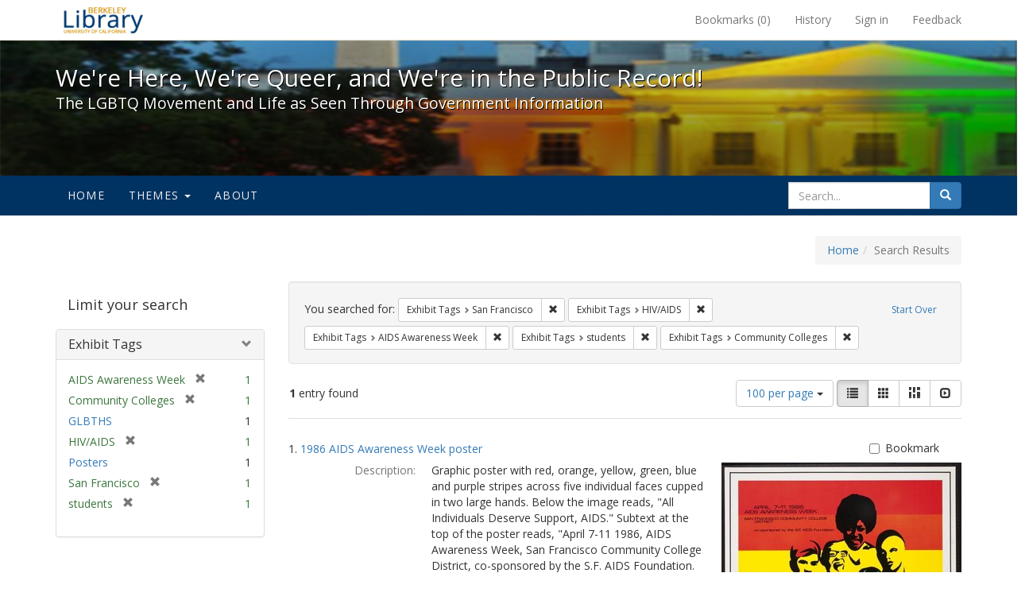

--- FILE ---
content_type: text/html; charset=utf-8
request_url: https://exhibits.lib.berkeley.edu/spotlight/queer/catalog?f%5Bexhibit_tags%5D%5B%5D=San+Francisco&f%5Bexhibit_tags%5D%5B%5D=HIV%2FAIDS&f%5Bexhibit_tags%5D%5B%5D=AIDS+Awareness+Week&f%5Bexhibit_tags%5D%5B%5D=students&f%5Bexhibit_tags%5D%5B%5D=Community+Colleges&per_page=100&view=list
body_size: 26509
content:
<!DOCTYPE html>
<html lang="en" class="no-js">
  <head>
    <meta charset="utf-8">
    <meta http-equiv="Content-Type" content="text/html; charset=utf-8">

    <!-- Mobile viewport optimization h5bp.com/ad -->
    <meta name="HandheldFriendly" content="True">
    <meta name="viewport" content="width=device-width,initial-scale=1.0">

    <!-- Mobile IE allows us to activate ClearType technology for smoothing fonts for easy reading -->
    <!--[if IEMobile]>
      <meta http-equiv="cleartype" content="on">
    <![endif]-->

    <title>Exhibit Tags: 5 selected - We&#39;re Here, We&#39;re Queer, and We&#39;re in the Public Record! - Spotlight exhibits at the UC Berkeley Library Search Results</title>
    <link href="https://exhibits.lib.berkeley.edu/spotlight/queer/catalog/opensearch.xml" title="Exhibit Tags: 5 selected - We&#39;re Here, We&#39;re Queer, and We&#39;re in the Public Record! - Spotlight exhibits at the UC Berkeley Library Search Results" type="application/opensearchdescription+xml" rel="search"/>
    <link rel="shortcut icon" type="image/x-icon" href="/assets/favicon-23ef72b7ab4f78b7ed1311f9f4d5a961f2fecc7cfc6996473f54e7d6ca7428c8.ico" />
      <link rel="stylesheet" media="screen" href="/assets/application-6d6cd506ecb773eec691b6a59755b1a6abf414a6d9c01ff237312b1d034e85db.css" />
    <script src="/assets/application-815f620b9717eea3fdec4656b9984683220b03ada2525238c65d1be55a2f1af9.js"></script>
    <meta name="csrf-param" content="authenticity_token" />
<meta name="csrf-token" content="rLIln7aaBsIP2wwvZCduhbtXzn1NMyfcIrG2roujvBHkTSJRbE7UcZXTJAZ/JKOABZD7WbGmtK8JbgoAIQBxZA==" />
      <meta name="totalResults" content="1" />
<meta name="startIndex" content="0" />
<meta name="itemsPerPage" content="100" />

  <link rel="alternate" type="application/rss+xml" title="RSS for results" href="/spotlight/queer/catalog.rss?f%5Bexhibit_tags%5D%5B%5D=San+Francisco&amp;f%5Bexhibit_tags%5D%5B%5D=HIV%2FAIDS&amp;f%5Bexhibit_tags%5D%5B%5D=AIDS+Awareness+Week&amp;f%5Bexhibit_tags%5D%5B%5D=students&amp;f%5Bexhibit_tags%5D%5B%5D=Community+Colleges&amp;per_page=100&amp;view=list" />
  <link rel="alternate" type="application/atom+xml" title="Atom for results" href="/spotlight/queer/catalog.atom?f%5Bexhibit_tags%5D%5B%5D=San+Francisco&amp;f%5Bexhibit_tags%5D%5B%5D=HIV%2FAIDS&amp;f%5Bexhibit_tags%5D%5B%5D=AIDS+Awareness+Week&amp;f%5Bexhibit_tags%5D%5B%5D=students&amp;f%5Bexhibit_tags%5D%5B%5D=Community+Colleges&amp;per_page=100&amp;view=list" />
  <link rel="alternate" type="application/json" title="JSON" href="/spotlight/queer/catalog.json?f%5Bexhibit_tags%5D%5B%5D=San+Francisco&amp;f%5Bexhibit_tags%5D%5B%5D=HIV%2FAIDS&amp;f%5Bexhibit_tags%5D%5B%5D=AIDS+Awareness+Week&amp;f%5Bexhibit_tags%5D%5B%5D=students&amp;f%5Bexhibit_tags%5D%5B%5D=Community+Colleges&amp;per_page=100&amp;view=list" />

    
    <meta name="twitter:card" />
    
    

    <!-- Le HTML5 shim, for IE6-8 support of HTML5 elements -->
    <!--[if lt IE 9]>
      <script src="//html5shim.googlecode.com/svn/trunk/html5.js"></script>
    <![endif]-->

  </head>
  <body class="blacklight-catalog blacklight-catalog-index">
  <div id="header-navbar" class="navbar navbar-default navbar-static-top navbar-inverse" role="navigation">
  <div class="container">
    <div class="navbar-header">
    <button type="button" class="navbar-toggle" data-toggle="collapse" data-target="#user-util-collapse">
      <span class="sr-only">Toggle navigation</span>
      <span class="icon-bar"></span>
      <span class="icon-bar"></span>
      <span class="icon-bar"></span>
    </button>
    <a class="navbar-brand" href="http://www.lib.berkeley.edu/">We&#39;re Here, We&#39;re Queer, and We&#39;re in the Public Record! - Spotlight exhibits at the UC Berkeley Library</a>
    </div>

    <div class="collapse navbar-collapse" id="user-util-collapse">
      <div class="navbar-right">

  <ul class="nav navbar-nav">
    
      <li><a id="bookmarks_nav" href="/bookmarks">
  Bookmarks
(<span data-role='bookmark-counter'>0</span>)
</a></li>

      <li><a href="/search_history">History</a>
</li>
  </ul>

  <ul class="nav navbar-nav">
    
      <li>
        <a href="/users/sign_in">Sign in</a>
      </li>
      <li>
        <a data-behavior="contact-link" data-target="report-problem-form" href="/spotlight/queer/contact/new">Feedback</a>
      </li>
  </ul>
</div>

    </div>
  </div>
</div>

    <div id="report-problem-form">
    <div class="container">
  <div class="row">
    <form class="col-md-offset-2 col-md-8  form-horizontal" role="form" id="new_contact_form" action="/spotlight/queer/contact" accept-charset="UTF-8" method="post"><input name="utf8" type="hidden" value="&#x2713;" /><input type="hidden" name="authenticity_token" value="WBHMJ85e5gN3mmS/Q2Su2Fcw+UrrqYvKA1OTZWYZQ1nENil2smtoY8jz8QbsrxUc4b+FVmWD5acJw75bft6cWQ==" />

      <h2>Contact Us</h2>
      <div class="form-group"><label class="control-label col-sm-3" for="contact_form_name">Name</label><div class="col-sm-9"><input class="form-control" type="text" name="contact_form[name]" id="contact_form_name" /></div></div>
      <span style="display:none;visibility:hidden;">
        <div class="form-group"><label class="control-label col-sm-3" for="contact_form_email_address">Ignore this text box. It is used to detect spammers. If you enter anything into this text box, your message will not be sent.</label><div class="col-sm-9"><input class="form-control" type="email" name="contact_form[email_address]" id="contact_form_email_address" /></div></div>
      </span>
      <div class="form-group"><label class="control-label col-sm-3" for="contact_form_email">Email</label><div class="col-sm-9"><input class="form-control" type="email" name="contact_form[email]" id="contact_form_email" /></div></div>
      <div class="form-group"><label class="control-label col-sm-3" for="contact_form_message">Message</label><div class="col-sm-9"><textarea rows="7" class="form-control" name="contact_form[message]" id="contact_form_message">
</textarea></div></div>
      <input type="hidden" value="https://exhibits.lib.berkeley.edu/spotlight/queer/catalog?f%5Bexhibit_tags%5D%5B%5D=San+Francisco&amp;f%5Bexhibit_tags%5D%5B%5D=HIV%2FAIDS&amp;f%5Bexhibit_tags%5D%5B%5D=AIDS+Awareness+Week&amp;f%5Bexhibit_tags%5D%5B%5D=students&amp;f%5Bexhibit_tags%5D%5B%5D=Community+Colleges&amp;per_page=100&amp;view=list" name="contact_form[current_url]" id="contact_form_current_url" />
      <div class="form-actions">
        <div class="primary-actions">
        <a class="btn btn-link" data-behavior="cancel-link" href="#">Cancel</a>
        <input type="submit" name="commit" value="Send" class="btn btn-primary" data-disable-with="Send" />
        </div>
      </div>
</form>  </div>
</div>

  </div>

<div class="masthead image-masthead ">
    <span class='background-container' style="background-image: url('http://exhibits.lib.berkeley.edu/images/1113/0,122,1236,124/1800,180/0/default.jpg')"></span>
    <span class='background-container-gradient'></span>

  

  <div class="container site-title-container">
    <div class="site-title h1">
        We&#39;re Here, We&#39;re Queer, and We&#39;re in the Public Record!
          <small>The LGBTQ Movement and Life as Seen Through Government Information</small>
    </div>
  </div>

  <div id="exhibit-navbar" class="exhibit-navbar navbar navbar-default" role="navigation">
  <div class="container">

    <ul class="nav navbar-nav">
      <li class=""><a href="/spotlight/queer">Home</a></li>
            <li class="dropdown">
      <a href="#" class="dropdown-toggle" data-toggle="dropdown">Themes <b class="caret"></b></a>
      <ul class="dropdown-menu">
          <li><a href="/spotlight/queer/feature/arts">Arts</a></li>
          <li><a href="/spotlight/queer/feature/education">Education</a></li>
          <li><a href="/spotlight/queer/feature/employment">Employment</a></li>
          <li><a href="/spotlight/queer/feature/family-community">Family &amp; Community</a></li>
          <li><a href="/spotlight/queer/feature/health">Health</a></li>
          <li><a href="/spotlight/queer/feature/immigration">Immigration</a></li>
          <li><a href="/spotlight/queer/feature/military">Military</a></li>
          <li><a href="/spotlight/queer/feature/political-pride">Political Pride</a></li>
          <li><a href="/spotlight/queer/feature/terminology">Terminology</a></li>
      </ul>
    </li>

        
          <li class=""><a href="/spotlight/queer/about/0bf8fd05-3d47-4109-92dd-5e78171e35bc">About</a></li>

    </ul>
      <div class="navbar-right navbar-nav nav">
        <form class="search-query-form clearfix navbar-form" role="search" action="https://exhibits.lib.berkeley.edu/spotlight/queer/catalog" accept-charset="UTF-8" method="get"><input name="utf8" type="hidden" value="&#x2713;" />
  <input type="hidden" name="f[exhibit_tags][]" value="San Francisco" />
<input type="hidden" name="f[exhibit_tags][]" value="HIV/AIDS" />
<input type="hidden" name="f[exhibit_tags][]" value="AIDS Awareness Week" />
<input type="hidden" name="f[exhibit_tags][]" value="students" />
<input type="hidden" name="f[exhibit_tags][]" value="Community Colleges" />
<input type="hidden" name="per_page" value="100" />
<input type="hidden" name="view" value="list" />
<input type="hidden" name="exhibit_id" value="queer" />
  <div class="input-group">
      <input type="hidden" name="search_field" id="search_field" value="all_fields" />

    <label for="q" class="sr-only">search for</label>
    <input type="text" name="q" id="q" placeholder="Search..." class="search_q q form-control" data-autocomplete-enabled="false" data-autocomplete-path="/suggest" />

    <span class="input-group-btn">
      <button type="submit" class="btn btn-primary search-btn" id="search">
        <span class="submit-search-text">Search</span>
        <span class="glyphicon glyphicon-search"></span>
      </button>
    </span>
  </div>
</form>
      </div>
  </div>
</div>

</div>

<div class="container breadcrumbs-container">
  <div class="row">
    <div class="col-md-12">
      <ul class="breadcrumb"><li><a href="/spotlight/queer?q=">Home</a></li><li class="active">Search Results</li></ul>
    </div>
  </div>
</div>


  

  <div id="ajax-modal" class="modal fade" tabindex="-1" role="dialog" aria-labelledby="modal menu" aria-hidden="true">
  <div class="modal-dialog">
    <div class="modal-content">
    </div>
  </div>
</div>


  <div id="main-container" class="container">
    <div class="row">
  <div class="col-md-12">
    <div id="main-flashes">
      <div class="flash_messages">
</div>

    </div>
  </div>
</div>


    <div class="row">
      <div id="sidebar" class="col-md-3 col-sm-4">
  <div id="facets" class="facets sidenav">

  <div class="top-panel-heading panel-heading">
    <button type="button" class="facets-toggle" data-toggle="collapse" data-target="#facet-panel-collapse">
      <span class="sr-only">Toggle facets</span>
      <span class="icon-bar"></span>
      <span class="icon-bar"></span>
      <span class="icon-bar"></span>
    </button>

    <h2 class='facets-heading'>
      Limit your search
    </h2>
  </div>

  <div id="facet-panel-collapse" class="collapse panel-group">
    <div class="panel panel-default facet_limit blacklight-exhibit_tags facet_limit-active">
  <div class=" collapse-toggle panel-heading" aria-expanded="false" data-toggle="collapse" data-target="#facet-exhibit_tags">
    <h3 class="panel-title facet-field-heading">
      <a data-turbolinks="false" data-no-turbolink="true" href="#">Exhibit Tags</a>
    </h3>
  </div>
  <div id="facet-exhibit_tags" class="panel-collapse facet-content in">
    <div class="panel-body">
      <ul class="facet-values list-unstyled">
  <li><span class="facet-label"><span class="selected">AIDS Awareness Week</span><a class="remove" href="/spotlight/queer/catalog?f%5Bexhibit_tags%5D%5B%5D=San+Francisco&amp;f%5Bexhibit_tags%5D%5B%5D=HIV%2FAIDS&amp;f%5Bexhibit_tags%5D%5B%5D=students&amp;f%5Bexhibit_tags%5D%5B%5D=Community+Colleges&amp;per_page=100&amp;view=list"><span class="glyphicon glyphicon-remove"></span><span class="sr-only">[remove]</span></a></span><span class="selected facet-count">1</span></li><li><span class="facet-label"><span class="selected">Community Colleges</span><a class="remove" href="/spotlight/queer/catalog?f%5Bexhibit_tags%5D%5B%5D=San+Francisco&amp;f%5Bexhibit_tags%5D%5B%5D=HIV%2FAIDS&amp;f%5Bexhibit_tags%5D%5B%5D=AIDS+Awareness+Week&amp;f%5Bexhibit_tags%5D%5B%5D=students&amp;per_page=100&amp;view=list"><span class="glyphicon glyphicon-remove"></span><span class="sr-only">[remove]</span></a></span><span class="selected facet-count">1</span></li><li><span class="facet-label"><a class="facet_select" href="/spotlight/queer/catalog?f%5Bexhibit_tags%5D%5B%5D=San+Francisco&amp;f%5Bexhibit_tags%5D%5B%5D=HIV%2FAIDS&amp;f%5Bexhibit_tags%5D%5B%5D=AIDS+Awareness+Week&amp;f%5Bexhibit_tags%5D%5B%5D=students&amp;f%5Bexhibit_tags%5D%5B%5D=Community+Colleges&amp;f%5Bexhibit_tags%5D%5B%5D=GLBTHS&amp;per_page=100&amp;view=list">GLBTHS</a></span><span class="facet-count">1</span></li><li><span class="facet-label"><span class="selected">HIV/AIDS</span><a class="remove" href="/spotlight/queer/catalog?f%5Bexhibit_tags%5D%5B%5D=San+Francisco&amp;f%5Bexhibit_tags%5D%5B%5D=AIDS+Awareness+Week&amp;f%5Bexhibit_tags%5D%5B%5D=students&amp;f%5Bexhibit_tags%5D%5B%5D=Community+Colleges&amp;per_page=100&amp;view=list"><span class="glyphicon glyphicon-remove"></span><span class="sr-only">[remove]</span></a></span><span class="selected facet-count">1</span></li><li><span class="facet-label"><a class="facet_select" href="/spotlight/queer/catalog?f%5Bexhibit_tags%5D%5B%5D=San+Francisco&amp;f%5Bexhibit_tags%5D%5B%5D=HIV%2FAIDS&amp;f%5Bexhibit_tags%5D%5B%5D=AIDS+Awareness+Week&amp;f%5Bexhibit_tags%5D%5B%5D=students&amp;f%5Bexhibit_tags%5D%5B%5D=Community+Colleges&amp;f%5Bexhibit_tags%5D%5B%5D=Posters&amp;per_page=100&amp;view=list">Posters</a></span><span class="facet-count">1</span></li><li><span class="facet-label"><span class="selected">San Francisco</span><a class="remove" href="/spotlight/queer/catalog?f%5Bexhibit_tags%5D%5B%5D=HIV%2FAIDS&amp;f%5Bexhibit_tags%5D%5B%5D=AIDS+Awareness+Week&amp;f%5Bexhibit_tags%5D%5B%5D=students&amp;f%5Bexhibit_tags%5D%5B%5D=Community+Colleges&amp;per_page=100&amp;view=list"><span class="glyphicon glyphicon-remove"></span><span class="sr-only">[remove]</span></a></span><span class="selected facet-count">1</span></li><li><span class="facet-label"><span class="selected">students</span><a class="remove" href="/spotlight/queer/catalog?f%5Bexhibit_tags%5D%5B%5D=San+Francisco&amp;f%5Bexhibit_tags%5D%5B%5D=HIV%2FAIDS&amp;f%5Bexhibit_tags%5D%5B%5D=AIDS+Awareness+Week&amp;f%5Bexhibit_tags%5D%5B%5D=Community+Colleges&amp;per_page=100&amp;view=list"><span class="glyphicon glyphicon-remove"></span><span class="sr-only">[remove]</span></a></span><span class="selected facet-count">1</span></li>

</ul>

    </div>
  </div>
</div>

  </div>
</div>

</div>

<div id="content" class="col-md-9 col-sm-8">
    <h2 class="sr-only top-content-title">Search Constraints</h2>






      <div id="appliedParams" class="clearfix constraints-container">
        <div class="pull-right">
          <a class="catalog_startOverLink btn btn-sm btn-text" id="startOverLink" href="/spotlight/queer/catalog">Start Over</a>
        </div>
        <span class="constraints-label">You searched for:</span>
        
<span class="btn-group appliedFilter constraint filter filter-exhibit_tags">
  <span class="constraint-value btn btn-sm btn-default btn-disabled">
      <span class="filterName">Exhibit Tags</span>
      <span class="filterValue" title="San Francisco">San Francisco</span>
  </span>

    <a class="btn btn-default btn-sm remove dropdown-toggle" href="/spotlight/queer/catalog?f%5Bexhibit_tags%5D%5B%5D=HIV%2FAIDS&amp;f%5Bexhibit_tags%5D%5B%5D=AIDS+Awareness+Week&amp;f%5Bexhibit_tags%5D%5B%5D=students&amp;f%5Bexhibit_tags%5D%5B%5D=Community+Colleges&amp;per_page=100&amp;view=list"><span class="glyphicon glyphicon-remove"></span><span class="sr-only">Remove constraint Exhibit Tags: San Francisco</span></a>
</span>


<span class="btn-group appliedFilter constraint filter filter-exhibit_tags">
  <span class="constraint-value btn btn-sm btn-default btn-disabled">
      <span class="filterName">Exhibit Tags</span>
      <span class="filterValue" title="HIV/AIDS">HIV/AIDS</span>
  </span>

    <a class="btn btn-default btn-sm remove dropdown-toggle" href="/spotlight/queer/catalog?f%5Bexhibit_tags%5D%5B%5D=San+Francisco&amp;f%5Bexhibit_tags%5D%5B%5D=AIDS+Awareness+Week&amp;f%5Bexhibit_tags%5D%5B%5D=students&amp;f%5Bexhibit_tags%5D%5B%5D=Community+Colleges&amp;per_page=100&amp;view=list"><span class="glyphicon glyphicon-remove"></span><span class="sr-only">Remove constraint Exhibit Tags: HIV/AIDS</span></a>
</span>


<span class="btn-group appliedFilter constraint filter filter-exhibit_tags">
  <span class="constraint-value btn btn-sm btn-default btn-disabled">
      <span class="filterName">Exhibit Tags</span>
      <span class="filterValue" title="AIDS Awareness Week">AIDS Awareness Week</span>
  </span>

    <a class="btn btn-default btn-sm remove dropdown-toggle" href="/spotlight/queer/catalog?f%5Bexhibit_tags%5D%5B%5D=San+Francisco&amp;f%5Bexhibit_tags%5D%5B%5D=HIV%2FAIDS&amp;f%5Bexhibit_tags%5D%5B%5D=students&amp;f%5Bexhibit_tags%5D%5B%5D=Community+Colleges&amp;per_page=100&amp;view=list"><span class="glyphicon glyphicon-remove"></span><span class="sr-only">Remove constraint Exhibit Tags: AIDS Awareness Week</span></a>
</span>


<span class="btn-group appliedFilter constraint filter filter-exhibit_tags">
  <span class="constraint-value btn btn-sm btn-default btn-disabled">
      <span class="filterName">Exhibit Tags</span>
      <span class="filterValue" title="students">students</span>
  </span>

    <a class="btn btn-default btn-sm remove dropdown-toggle" href="/spotlight/queer/catalog?f%5Bexhibit_tags%5D%5B%5D=San+Francisco&amp;f%5Bexhibit_tags%5D%5B%5D=HIV%2FAIDS&amp;f%5Bexhibit_tags%5D%5B%5D=AIDS+Awareness+Week&amp;f%5Bexhibit_tags%5D%5B%5D=Community+Colleges&amp;per_page=100&amp;view=list"><span class="glyphicon glyphicon-remove"></span><span class="sr-only">Remove constraint Exhibit Tags: students</span></a>
</span>


<span class="btn-group appliedFilter constraint filter filter-exhibit_tags">
  <span class="constraint-value btn btn-sm btn-default btn-disabled">
      <span class="filterName">Exhibit Tags</span>
      <span class="filterValue" title="Community Colleges">Community Colleges</span>
  </span>

    <a class="btn btn-default btn-sm remove dropdown-toggle" href="/spotlight/queer/catalog?f%5Bexhibit_tags%5D%5B%5D=San+Francisco&amp;f%5Bexhibit_tags%5D%5B%5D=HIV%2FAIDS&amp;f%5Bexhibit_tags%5D%5B%5D=AIDS+Awareness+Week&amp;f%5Bexhibit_tags%5D%5B%5D=students&amp;per_page=100&amp;view=list"><span class="glyphicon glyphicon-remove"></span><span class="sr-only">Remove constraint Exhibit Tags: Community Colleges</span></a>
</span>

      </div>


<div id="sortAndPerPage" class="clearfix">
      <div class="page_links">
      <span class="page_entries">
        <strong>1</strong> entry found
      </span>
    </div> 

  <div class="search-widgets pull-right">

  <span class="sr-only">Number of results to display per page</span>
<div id="per_page-dropdown" class="btn-group">
  <button type="button" class="btn btn-default dropdown-toggle" data-toggle="dropdown" aria-expanded="false">
    100 per page <span class="caret"></span>
  </button>
  <ul class="dropdown-menu" role="menu">
      <li><a href="/spotlight/queer/catalog?f%5Bexhibit_tags%5D%5B%5D=San+Francisco&amp;f%5Bexhibit_tags%5D%5B%5D=HIV%2FAIDS&amp;f%5Bexhibit_tags%5D%5B%5D=AIDS+Awareness+Week&amp;f%5Bexhibit_tags%5D%5B%5D=students&amp;f%5Bexhibit_tags%5D%5B%5D=Community+Colleges&amp;per_page=50&amp;view=list">50<span class="sr-only"> per page</span></a></li>
      <li><a href="/spotlight/queer/catalog?f%5Bexhibit_tags%5D%5B%5D=San+Francisco&amp;f%5Bexhibit_tags%5D%5B%5D=HIV%2FAIDS&amp;f%5Bexhibit_tags%5D%5B%5D=AIDS+Awareness+Week&amp;f%5Bexhibit_tags%5D%5B%5D=students&amp;f%5Bexhibit_tags%5D%5B%5D=Community+Colleges&amp;per_page=10&amp;view=list">10<span class="sr-only"> per page</span></a></li>
      <li><a href="/spotlight/queer/catalog?f%5Bexhibit_tags%5D%5B%5D=San+Francisco&amp;f%5Bexhibit_tags%5D%5B%5D=HIV%2FAIDS&amp;f%5Bexhibit_tags%5D%5B%5D=AIDS+Awareness+Week&amp;f%5Bexhibit_tags%5D%5B%5D=students&amp;f%5Bexhibit_tags%5D%5B%5D=Community+Colleges&amp;per_page=20&amp;view=list">20<span class="sr-only"> per page</span></a></li>
      <li><a href="/spotlight/queer/catalog?f%5Bexhibit_tags%5D%5B%5D=San+Francisco&amp;f%5Bexhibit_tags%5D%5B%5D=HIV%2FAIDS&amp;f%5Bexhibit_tags%5D%5B%5D=AIDS+Awareness+Week&amp;f%5Bexhibit_tags%5D%5B%5D=students&amp;f%5Bexhibit_tags%5D%5B%5D=Community+Colleges&amp;per_page=100&amp;view=list">100<span class="sr-only"> per page</span></a></li>
  </ul>
</div>

<div class="view-type">
  <span class="sr-only">View results as: </span>
  <div class="view-type-group btn-group">
      <a title="List" class="btn btn-default view-type-list active" href="/spotlight/queer/catalog?f%5Bexhibit_tags%5D%5B%5D=San+Francisco&amp;f%5Bexhibit_tags%5D%5B%5D=HIV%2FAIDS&amp;f%5Bexhibit_tags%5D%5B%5D=AIDS+Awareness+Week&amp;f%5Bexhibit_tags%5D%5B%5D=students&amp;f%5Bexhibit_tags%5D%5B%5D=Community+Colleges&amp;per_page=100&amp;view=list">
        <span class="glyphicon glyphicon-list view-icon-list"></span>
        <span class="caption">List</span>
</a>      <a title="Gallery" class="btn btn-default view-type-gallery " href="/spotlight/queer/catalog?f%5Bexhibit_tags%5D%5B%5D=San+Francisco&amp;f%5Bexhibit_tags%5D%5B%5D=HIV%2FAIDS&amp;f%5Bexhibit_tags%5D%5B%5D=AIDS+Awareness+Week&amp;f%5Bexhibit_tags%5D%5B%5D=students&amp;f%5Bexhibit_tags%5D%5B%5D=Community+Colleges&amp;per_page=100&amp;view=gallery">
        <span class="glyphicon glyphicon-gallery view-icon-gallery"></span>
        <span class="caption">Gallery</span>
</a>      <a title="Masonry" class="btn btn-default view-type-masonry " href="/spotlight/queer/catalog?f%5Bexhibit_tags%5D%5B%5D=San+Francisco&amp;f%5Bexhibit_tags%5D%5B%5D=HIV%2FAIDS&amp;f%5Bexhibit_tags%5D%5B%5D=AIDS+Awareness+Week&amp;f%5Bexhibit_tags%5D%5B%5D=students&amp;f%5Bexhibit_tags%5D%5B%5D=Community+Colleges&amp;per_page=100&amp;view=masonry">
        <span class="glyphicon glyphicon-masonry view-icon-masonry"></span>
        <span class="caption">Masonry</span>
</a>      <a title="Slideshow" class="btn btn-default view-type-slideshow " href="/spotlight/queer/catalog?f%5Bexhibit_tags%5D%5B%5D=San+Francisco&amp;f%5Bexhibit_tags%5D%5B%5D=HIV%2FAIDS&amp;f%5Bexhibit_tags%5D%5B%5D=AIDS+Awareness+Week&amp;f%5Bexhibit_tags%5D%5B%5D=students&amp;f%5Bexhibit_tags%5D%5B%5D=Community+Colleges&amp;per_page=100&amp;view=slideshow">
        <span class="glyphicon glyphicon-slideshow view-icon-slideshow"></span>
        <span class="caption">Slideshow</span>
</a>  </div>
</div>
</div>
</div>


<h2 class="sr-only">Search Results</h2>

  <div id="documents" class="documents-list">
  <div class="document " itemscope itemtype="http://schema.org/Thing">
  <div class="documentHeader row">

  <h3 class="index_title document-title-heading col-sm-9 col-lg-10">
      <span class="document-counter">
        1. 
      </span>
    <a data-context-href="/catalog/22-939/track?counter=1&amp;per_page=100" href="/spotlight/queer/catalog/22-939">1986 AIDS Awareness Week poster</a>
  </h3>

      <div class="index-document-functions col-sm-3 col-lg-2">
      <form class="bookmark_toggle" data-doc-id="22-939" data-present="In Bookmarks" data-absent="Bookmark" data-inprogress="Saving..." action="/bookmarks/22-939" accept-charset="UTF-8" method="post"><input name="utf8" type="hidden" value="&#x2713;" /><input type="hidden" name="_method" value="put" /><input type="hidden" name="authenticity_token" value="+dEvq2kfajPqut9M9jxnurLsEXu5uk/tyDiL/IaGEOeRmgQZlk12zKaGoartgeQOezLlmpUizPCMKSTNYpNsVw==" />
        <input type="submit" name="commit" value="Bookmark" id="bookmark_toggle_22-939" class="bookmark_add btn btn-default" data-disable-with="Bookmark" />
</form>
</div>

</div>

<div class="document-thumbnail">
  <a data-context-href="/catalog/22-939/track?counter=1&amp;per_page=100" href="/spotlight/queer/catalog/22-939"><img src="/images/1119/full/!400,400/0/default.jpg" alt="Default" /></a>
</div>  

<dl class="document-metadata dl-horizontal dl-invert">

	    <dt class="blacklight-spotlight_upload_description_tesim">Description:</dt>
	    <dd class="blacklight-spotlight_upload_description_tesim">Graphic poster with red, orange, yellow, green, blue and purple stripes across five individual faces cupped in two large hands. Below the image reads, &quot;All Individuals Deserve Support, AIDS.&quot; Subtext at the top of the poster reads, &quot;April 7-11 1986, AIDS Awareness Week, San Francisco Community College District, co-sponsored by the S.F. AIDS Foundation. Signed &#39;TP Ranger 86&#39;&quot;.</dd>
	    <dt class="blacklight-spotlight_upload_attribution_tesim">Attribution:</dt>
	    <dd class="blacklight-spotlight_upload_attribution_tesim">GLBT Historical Society Poster Collection, photograph courtesy of Lincoln Cushing</dd>
	    <dt class="blacklight-spotlight_upload_date_tesim">Date:</dt>
	    <dd class="blacklight-spotlight_upload_date_tesim">1986</dd>

</dl>

</div>

</div>




</div>

    </div>
  </div>

  <footer class="ucb_footer">
    <div class="row">
        <div class="container compliance"><p>Copyright &copy; The Regents of the University of California. All rights reserved.</p><p>Except where otherwise noted, this work is subject to a <a href="https://www.lib.berkeley.edu/about/creative-commons">Creative Commons Attribution-Noncommercial 4.0 License</a>.</p>
        <b><a href="https://www.lib.berkeley.edu/about/privacy-policy">PRIVACY</a> | 
        <a href="https://dac.berkeley.edu/web-accessibility">ACCESSIBILITY</a> | 
        <a href="https://ophd.berkeley.edu/policies-and-procedures/nondiscrimination-policy-statement">NONDISCRIMINATION</a></b>
       </div>
    </div>
</footer>

<script async src="https://www.googletagmanager.com/gtag/js?id=G-V8EW4J2BMN"></script>
<script>
  window.dataLayer = window.dataLayer || [];
  function gtag(){dataLayer.push(arguments);}
  gtag('js', new Date());

  gtag('config', 'G-V8EW4J2BMN');
</script>



  </body>
</html>
